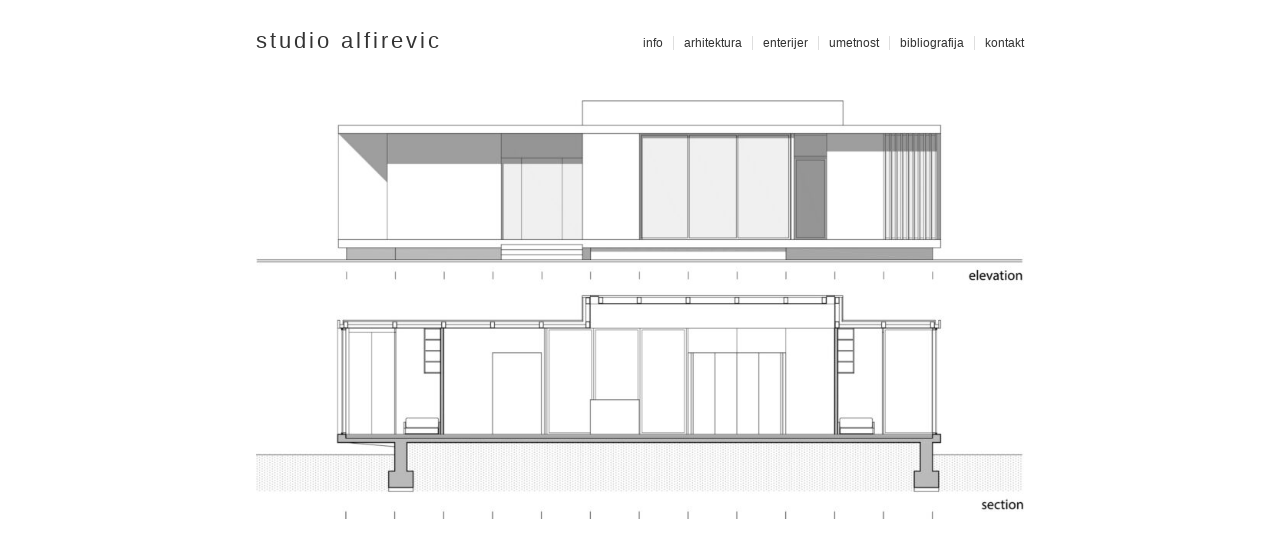

--- FILE ---
content_type: text/html; charset=UTF-8
request_url: https://www.alfirevic.com/house-of-dimensions-co-living-house-studio-alfirevic-arhitektura-enterijer-arhitekta-10/
body_size: 35952
content:
<!DOCTYPE HTML>
<html dir="ltr" lang="en" prefix="og: https://ogp.me/ns#">
<head>

<meta charset="UTF-8" />
<title>Studio Alfirevic | arhitekta | arhitektura | dizajn enterijeraHouse-of-Dimensions-Co-living-House-Studio-Alfirevic-arhitektura-enterijer-arhitekta-10 | Studio Alfirevic | arhitekta | arhitektura | dizajn enterijera</title>
<link rel="shortcut icon" href="https://www.alfirevic.com/wp-content/themes/studioalfirevicbelgrade/favicon.png" />
<link rel="profile" href="http://gmpg.org/xfn/11" />
<link rel="stylesheet" type="text/css" media="all" href="https://www.alfirevic.com/wp-content/themes/studioalfirevicbelgrade/style.css" />
<link rel="stylesheet" href="https://cdnjs.cloudflare.com/ajax/libs/font-awesome/4.7.0/css/font-awesome.min.css">
<link rel="pingback" href="https://www.alfirevic.com/xmlrpc.php" />
<script src="https://code.jquery.com/jquery-3.3.1.js" integrity="sha256-2Kok7MbOyxpgUVvAk/HJ2jigOSYS2auK4Pfzbm7uH60=" crossorigin="anonymous"></script>
<meta name="viewport" content="width=device-width, initial-scale=1.0">
<meta name="description" content="Studio za arhitekturu, umetnost i dizajn enterijera. Arhitekti iz naseg tima pruzaju usluge arhitektonskog projektovanja i konsaltinga u izradi kompletne projektne dokumentacije za arhitektonske objekte. Radni tim arhitekata, projektanata i saradnika na poslovima čine renomirani strucnjaci, arhitekti sa dugogodisnjim iskustvom u projektovanju raznih vrsta arhitektonskih objekata (stambenih, poslovnih, komercijalnih, turistickih, ugostiteljskih). Okosnicu grupe cini tim arhitekata sa licencama i velikim iskustvom u oblastima arhitektonskog projektovanja i uredjenja unutrasnjeg prostora - dizajna enterijera | www.alfirevic.com">
<meta name="keywords" content="www.alfirevic.com, arhitekta, arhitektura, enterijer, uredjenje enterijera, arhitekte za enterijer, projektovanje, dizajn enterijera, arhitekte, namestaj, casopis, arhitekti, magazin, arhitektura, osvetljenje, podovi, dekoracija, uredjenje, dizajn, kuce, stanovi, rekonstrukcije, adaptacija, adaptacije, adaptiranje, arhitekta sa licencom, dipl ing, idejni projekat, cena po kvadratu, cena enterijera, cena projekta, dizajn namestaja, beograd, lamperija cena, enterijermagazin.com, arhitektura.com, projektovanje, projektanti, investitori, gradjevinarstvo, namestaj, projektanti, konsalting, inzenjering, izvodjaci radova, konstruktori, konstrukcije, arhitekte, inzenjeri, casopis, magazin, uredjenjeenterijera.com, arhitektura.rs, projektovanje.info, casaenterijeri.com, enterijer.rs, montazne kuce, uredjenje stana, salonski stan, salonskog stana, salonski stanovi, salonske stanove, arhitektonski studio, arhitektonski biro, projektni biro, konsalting, kljuc u ruke, projektna dokumentacija, tehnicka dokumentacija, pripremni kurs, prijemni ispit, arhitektonski fakultet, enterijer stana, idejni projekat, glavni projekat, izvodjacki , izvodjenje radova, inzenjering, garsonjera, garsonjere, jednosoban, jednosobnog, jednoiposoban, jednoiposobnog, dvosoban, dvoiposobnog, trosoban, troiposobnog, cetvorosoban, cetvoroiposobnog, petosoban">
<script>
	$(document).ready(function(){
	$('#MainMenuBtnOpen').click(function () {
	$('#MainMenuUl').toggle(800);
	});
	});
</script>
 

		<!-- All in One SEO 4.9.3 - aioseo.com -->
	<meta name="robots" content="max-image-preview:large" />
	<meta name="author" content="admin"/>
	<meta name="google-site-verification" content="ZvhjP5OyJ7-72ruy1iUuLmGojDHyUhkEyQyScTQQsRY" />
	<link rel="canonical" href="https://www.alfirevic.com/house-of-dimensions-co-living-house-studio-alfirevic-arhitektura-enterijer-arhitekta-10/" />
	<meta name="generator" content="All in One SEO (AIOSEO) 4.9.3" />
		<meta property="og:locale" content="en_US" />
		<meta property="og:site_name" content="Studio Alfirevic | arhitekta | arhitektura | dizajn enterijera | Studio za arhitekturu, umetnost i dizajn enterijera" />
		<meta property="og:type" content="article" />
		<meta property="og:title" content="House-of-Dimensions-Co-living-House-Studio-Alfirevic-arhitektura-enterijer-arhitekta-10 | Studio Alfirevic | arhitekta | arhitektura | dizajn enterijera" />
		<meta property="og:url" content="https://www.alfirevic.com/house-of-dimensions-co-living-house-studio-alfirevic-arhitektura-enterijer-arhitekta-10/" />
		<meta property="article:published_time" content="2024-01-25T21:03:20+00:00" />
		<meta property="article:modified_time" content="2024-01-25T21:03:20+00:00" />
		<meta name="twitter:card" content="summary" />
		<meta name="twitter:title" content="House-of-Dimensions-Co-living-House-Studio-Alfirevic-arhitektura-enterijer-arhitekta-10 | Studio Alfirevic | arhitekta | arhitektura | dizajn enterijera" />
		<script type="application/ld+json" class="aioseo-schema">
			{"@context":"https:\/\/schema.org","@graph":[{"@type":"BreadcrumbList","@id":"https:\/\/www.alfirevic.com\/house-of-dimensions-co-living-house-studio-alfirevic-arhitektura-enterijer-arhitekta-10\/#breadcrumblist","itemListElement":[{"@type":"ListItem","@id":"https:\/\/www.alfirevic.com#listItem","position":1,"name":"Home","item":"https:\/\/www.alfirevic.com","nextItem":{"@type":"ListItem","@id":"https:\/\/www.alfirevic.com\/house-of-dimensions-co-living-house-studio-alfirevic-arhitektura-enterijer-arhitekta-10\/#listItem","name":"House-of-Dimensions-Co-living-House-Studio-Alfirevic-arhitektura-enterijer-arhitekta-10"}},{"@type":"ListItem","@id":"https:\/\/www.alfirevic.com\/house-of-dimensions-co-living-house-studio-alfirevic-arhitektura-enterijer-arhitekta-10\/#listItem","position":2,"name":"House-of-Dimensions-Co-living-House-Studio-Alfirevic-arhitektura-enterijer-arhitekta-10","previousItem":{"@type":"ListItem","@id":"https:\/\/www.alfirevic.com#listItem","name":"Home"}}]},{"@type":"ItemPage","@id":"https:\/\/www.alfirevic.com\/house-of-dimensions-co-living-house-studio-alfirevic-arhitektura-enterijer-arhitekta-10\/#itempage","url":"https:\/\/www.alfirevic.com\/house-of-dimensions-co-living-house-studio-alfirevic-arhitektura-enterijer-arhitekta-10\/","name":"House-of-Dimensions-Co-living-House-Studio-Alfirevic-arhitektura-enterijer-arhitekta-10 | Studio Alfirevic | arhitekta | arhitektura | dizajn enterijera","inLanguage":"en","isPartOf":{"@id":"https:\/\/www.alfirevic.com\/#website"},"breadcrumb":{"@id":"https:\/\/www.alfirevic.com\/house-of-dimensions-co-living-house-studio-alfirevic-arhitektura-enterijer-arhitekta-10\/#breadcrumblist"},"author":{"@id":"https:\/\/www.alfirevic.com\/author\/admin\/#author"},"creator":{"@id":"https:\/\/www.alfirevic.com\/author\/admin\/#author"},"datePublished":"2024-01-25T21:03:20+00:00","dateModified":"2024-01-25T21:03:20+00:00"},{"@type":"Organization","@id":"https:\/\/www.alfirevic.com\/#organization","name":"Studio Alfirevic | arhitekta | arhitektura | dizajn enterijera","description":"Studio za arhitekturu, umetnost i dizajn enterijera","url":"https:\/\/www.alfirevic.com\/"},{"@type":"Person","@id":"https:\/\/www.alfirevic.com\/author\/admin\/#author","url":"https:\/\/www.alfirevic.com\/author\/admin\/","name":"admin"},{"@type":"WebSite","@id":"https:\/\/www.alfirevic.com\/#website","url":"https:\/\/www.alfirevic.com\/","name":"Studio Alfirevic | arhitekta | arhitektura | dizajn enterijera","description":"Studio za arhitekturu, umetnost i dizajn enterijera","inLanguage":"en","publisher":{"@id":"https:\/\/www.alfirevic.com\/#organization"}}]}
		</script>
		<!-- All in One SEO -->

<link rel="alternate" title="oEmbed (JSON)" type="application/json+oembed" href="https://www.alfirevic.com/wp-json/oembed/1.0/embed?url=https%3A%2F%2Fwww.alfirevic.com%2Fhouse-of-dimensions-co-living-house-studio-alfirevic-arhitektura-enterijer-arhitekta-10%2F" />
<link rel="alternate" title="oEmbed (XML)" type="text/xml+oembed" href="https://www.alfirevic.com/wp-json/oembed/1.0/embed?url=https%3A%2F%2Fwww.alfirevic.com%2Fhouse-of-dimensions-co-living-house-studio-alfirevic-arhitektura-enterijer-arhitekta-10%2F&#038;format=xml" />
<style id='wp-img-auto-sizes-contain-inline-css' type='text/css'>
img:is([sizes=auto i],[sizes^="auto," i]){contain-intrinsic-size:3000px 1500px}
/*# sourceURL=wp-img-auto-sizes-contain-inline-css */
</style>
<style id='wp-emoji-styles-inline-css' type='text/css'>

	img.wp-smiley, img.emoji {
		display: inline !important;
		border: none !important;
		box-shadow: none !important;
		height: 1em !important;
		width: 1em !important;
		margin: 0 0.07em !important;
		vertical-align: -0.1em !important;
		background: none !important;
		padding: 0 !important;
	}
/*# sourceURL=wp-emoji-styles-inline-css */
</style>
<link rel='stylesheet' id='wp-block-library-css' href='https://www.alfirevic.com/wp-includes/css/dist/block-library/style.min.css?ver=6.9' type='text/css' media='all' />
<style id='classic-theme-styles-inline-css' type='text/css'>
/*! This file is auto-generated */
.wp-block-button__link{color:#fff;background-color:#32373c;border-radius:9999px;box-shadow:none;text-decoration:none;padding:calc(.667em + 2px) calc(1.333em + 2px);font-size:1.125em}.wp-block-file__button{background:#32373c;color:#fff;text-decoration:none}
/*# sourceURL=/wp-includes/css/classic-themes.min.css */
</style>
<link rel='stylesheet' id='aioseo/css/src/vue/standalone/blocks/table-of-contents/global.scss-css' href='https://www.alfirevic.com/wp-content/plugins/all-in-one-seo-pack/dist/Lite/assets/css/table-of-contents/global.e90f6d47.css?ver=4.9.3' type='text/css' media='all' />
<style id='global-styles-inline-css' type='text/css'>
:root{--wp--preset--aspect-ratio--square: 1;--wp--preset--aspect-ratio--4-3: 4/3;--wp--preset--aspect-ratio--3-4: 3/4;--wp--preset--aspect-ratio--3-2: 3/2;--wp--preset--aspect-ratio--2-3: 2/3;--wp--preset--aspect-ratio--16-9: 16/9;--wp--preset--aspect-ratio--9-16: 9/16;--wp--preset--color--black: #000000;--wp--preset--color--cyan-bluish-gray: #abb8c3;--wp--preset--color--white: #ffffff;--wp--preset--color--pale-pink: #f78da7;--wp--preset--color--vivid-red: #cf2e2e;--wp--preset--color--luminous-vivid-orange: #ff6900;--wp--preset--color--luminous-vivid-amber: #fcb900;--wp--preset--color--light-green-cyan: #7bdcb5;--wp--preset--color--vivid-green-cyan: #00d084;--wp--preset--color--pale-cyan-blue: #8ed1fc;--wp--preset--color--vivid-cyan-blue: #0693e3;--wp--preset--color--vivid-purple: #9b51e0;--wp--preset--gradient--vivid-cyan-blue-to-vivid-purple: linear-gradient(135deg,rgb(6,147,227) 0%,rgb(155,81,224) 100%);--wp--preset--gradient--light-green-cyan-to-vivid-green-cyan: linear-gradient(135deg,rgb(122,220,180) 0%,rgb(0,208,130) 100%);--wp--preset--gradient--luminous-vivid-amber-to-luminous-vivid-orange: linear-gradient(135deg,rgb(252,185,0) 0%,rgb(255,105,0) 100%);--wp--preset--gradient--luminous-vivid-orange-to-vivid-red: linear-gradient(135deg,rgb(255,105,0) 0%,rgb(207,46,46) 100%);--wp--preset--gradient--very-light-gray-to-cyan-bluish-gray: linear-gradient(135deg,rgb(238,238,238) 0%,rgb(169,184,195) 100%);--wp--preset--gradient--cool-to-warm-spectrum: linear-gradient(135deg,rgb(74,234,220) 0%,rgb(151,120,209) 20%,rgb(207,42,186) 40%,rgb(238,44,130) 60%,rgb(251,105,98) 80%,rgb(254,248,76) 100%);--wp--preset--gradient--blush-light-purple: linear-gradient(135deg,rgb(255,206,236) 0%,rgb(152,150,240) 100%);--wp--preset--gradient--blush-bordeaux: linear-gradient(135deg,rgb(254,205,165) 0%,rgb(254,45,45) 50%,rgb(107,0,62) 100%);--wp--preset--gradient--luminous-dusk: linear-gradient(135deg,rgb(255,203,112) 0%,rgb(199,81,192) 50%,rgb(65,88,208) 100%);--wp--preset--gradient--pale-ocean: linear-gradient(135deg,rgb(255,245,203) 0%,rgb(182,227,212) 50%,rgb(51,167,181) 100%);--wp--preset--gradient--electric-grass: linear-gradient(135deg,rgb(202,248,128) 0%,rgb(113,206,126) 100%);--wp--preset--gradient--midnight: linear-gradient(135deg,rgb(2,3,129) 0%,rgb(40,116,252) 100%);--wp--preset--font-size--small: 13px;--wp--preset--font-size--medium: 20px;--wp--preset--font-size--large: 36px;--wp--preset--font-size--x-large: 42px;--wp--preset--spacing--20: 0.44rem;--wp--preset--spacing--30: 0.67rem;--wp--preset--spacing--40: 1rem;--wp--preset--spacing--50: 1.5rem;--wp--preset--spacing--60: 2.25rem;--wp--preset--spacing--70: 3.38rem;--wp--preset--spacing--80: 5.06rem;--wp--preset--shadow--natural: 6px 6px 9px rgba(0, 0, 0, 0.2);--wp--preset--shadow--deep: 12px 12px 50px rgba(0, 0, 0, 0.4);--wp--preset--shadow--sharp: 6px 6px 0px rgba(0, 0, 0, 0.2);--wp--preset--shadow--outlined: 6px 6px 0px -3px rgb(255, 255, 255), 6px 6px rgb(0, 0, 0);--wp--preset--shadow--crisp: 6px 6px 0px rgb(0, 0, 0);}:where(.is-layout-flex){gap: 0.5em;}:where(.is-layout-grid){gap: 0.5em;}body .is-layout-flex{display: flex;}.is-layout-flex{flex-wrap: wrap;align-items: center;}.is-layout-flex > :is(*, div){margin: 0;}body .is-layout-grid{display: grid;}.is-layout-grid > :is(*, div){margin: 0;}:where(.wp-block-columns.is-layout-flex){gap: 2em;}:where(.wp-block-columns.is-layout-grid){gap: 2em;}:where(.wp-block-post-template.is-layout-flex){gap: 1.25em;}:where(.wp-block-post-template.is-layout-grid){gap: 1.25em;}.has-black-color{color: var(--wp--preset--color--black) !important;}.has-cyan-bluish-gray-color{color: var(--wp--preset--color--cyan-bluish-gray) !important;}.has-white-color{color: var(--wp--preset--color--white) !important;}.has-pale-pink-color{color: var(--wp--preset--color--pale-pink) !important;}.has-vivid-red-color{color: var(--wp--preset--color--vivid-red) !important;}.has-luminous-vivid-orange-color{color: var(--wp--preset--color--luminous-vivid-orange) !important;}.has-luminous-vivid-amber-color{color: var(--wp--preset--color--luminous-vivid-amber) !important;}.has-light-green-cyan-color{color: var(--wp--preset--color--light-green-cyan) !important;}.has-vivid-green-cyan-color{color: var(--wp--preset--color--vivid-green-cyan) !important;}.has-pale-cyan-blue-color{color: var(--wp--preset--color--pale-cyan-blue) !important;}.has-vivid-cyan-blue-color{color: var(--wp--preset--color--vivid-cyan-blue) !important;}.has-vivid-purple-color{color: var(--wp--preset--color--vivid-purple) !important;}.has-black-background-color{background-color: var(--wp--preset--color--black) !important;}.has-cyan-bluish-gray-background-color{background-color: var(--wp--preset--color--cyan-bluish-gray) !important;}.has-white-background-color{background-color: var(--wp--preset--color--white) !important;}.has-pale-pink-background-color{background-color: var(--wp--preset--color--pale-pink) !important;}.has-vivid-red-background-color{background-color: var(--wp--preset--color--vivid-red) !important;}.has-luminous-vivid-orange-background-color{background-color: var(--wp--preset--color--luminous-vivid-orange) !important;}.has-luminous-vivid-amber-background-color{background-color: var(--wp--preset--color--luminous-vivid-amber) !important;}.has-light-green-cyan-background-color{background-color: var(--wp--preset--color--light-green-cyan) !important;}.has-vivid-green-cyan-background-color{background-color: var(--wp--preset--color--vivid-green-cyan) !important;}.has-pale-cyan-blue-background-color{background-color: var(--wp--preset--color--pale-cyan-blue) !important;}.has-vivid-cyan-blue-background-color{background-color: var(--wp--preset--color--vivid-cyan-blue) !important;}.has-vivid-purple-background-color{background-color: var(--wp--preset--color--vivid-purple) !important;}.has-black-border-color{border-color: var(--wp--preset--color--black) !important;}.has-cyan-bluish-gray-border-color{border-color: var(--wp--preset--color--cyan-bluish-gray) !important;}.has-white-border-color{border-color: var(--wp--preset--color--white) !important;}.has-pale-pink-border-color{border-color: var(--wp--preset--color--pale-pink) !important;}.has-vivid-red-border-color{border-color: var(--wp--preset--color--vivid-red) !important;}.has-luminous-vivid-orange-border-color{border-color: var(--wp--preset--color--luminous-vivid-orange) !important;}.has-luminous-vivid-amber-border-color{border-color: var(--wp--preset--color--luminous-vivid-amber) !important;}.has-light-green-cyan-border-color{border-color: var(--wp--preset--color--light-green-cyan) !important;}.has-vivid-green-cyan-border-color{border-color: var(--wp--preset--color--vivid-green-cyan) !important;}.has-pale-cyan-blue-border-color{border-color: var(--wp--preset--color--pale-cyan-blue) !important;}.has-vivid-cyan-blue-border-color{border-color: var(--wp--preset--color--vivid-cyan-blue) !important;}.has-vivid-purple-border-color{border-color: var(--wp--preset--color--vivid-purple) !important;}.has-vivid-cyan-blue-to-vivid-purple-gradient-background{background: var(--wp--preset--gradient--vivid-cyan-blue-to-vivid-purple) !important;}.has-light-green-cyan-to-vivid-green-cyan-gradient-background{background: var(--wp--preset--gradient--light-green-cyan-to-vivid-green-cyan) !important;}.has-luminous-vivid-amber-to-luminous-vivid-orange-gradient-background{background: var(--wp--preset--gradient--luminous-vivid-amber-to-luminous-vivid-orange) !important;}.has-luminous-vivid-orange-to-vivid-red-gradient-background{background: var(--wp--preset--gradient--luminous-vivid-orange-to-vivid-red) !important;}.has-very-light-gray-to-cyan-bluish-gray-gradient-background{background: var(--wp--preset--gradient--very-light-gray-to-cyan-bluish-gray) !important;}.has-cool-to-warm-spectrum-gradient-background{background: var(--wp--preset--gradient--cool-to-warm-spectrum) !important;}.has-blush-light-purple-gradient-background{background: var(--wp--preset--gradient--blush-light-purple) !important;}.has-blush-bordeaux-gradient-background{background: var(--wp--preset--gradient--blush-bordeaux) !important;}.has-luminous-dusk-gradient-background{background: var(--wp--preset--gradient--luminous-dusk) !important;}.has-pale-ocean-gradient-background{background: var(--wp--preset--gradient--pale-ocean) !important;}.has-electric-grass-gradient-background{background: var(--wp--preset--gradient--electric-grass) !important;}.has-midnight-gradient-background{background: var(--wp--preset--gradient--midnight) !important;}.has-small-font-size{font-size: var(--wp--preset--font-size--small) !important;}.has-medium-font-size{font-size: var(--wp--preset--font-size--medium) !important;}.has-large-font-size{font-size: var(--wp--preset--font-size--large) !important;}.has-x-large-font-size{font-size: var(--wp--preset--font-size--x-large) !important;}
:where(.wp-block-post-template.is-layout-flex){gap: 1.25em;}:where(.wp-block-post-template.is-layout-grid){gap: 1.25em;}
:where(.wp-block-term-template.is-layout-flex){gap: 1.25em;}:where(.wp-block-term-template.is-layout-grid){gap: 1.25em;}
:where(.wp-block-columns.is-layout-flex){gap: 2em;}:where(.wp-block-columns.is-layout-grid){gap: 2em;}
:root :where(.wp-block-pullquote){font-size: 1.5em;line-height: 1.6;}
/*# sourceURL=global-styles-inline-css */
</style>
<link rel='stylesheet' id='responsive-lightbox-nivo-css' href='https://www.alfirevic.com/wp-content/plugins/responsive-lightbox/assets/nivo/nivo-lightbox.min.css?ver=1.3.1' type='text/css' media='all' />
<link rel='stylesheet' id='responsive-lightbox-nivo-default-css' href='https://www.alfirevic.com/wp-content/plugins/responsive-lightbox/assets/nivo/themes/default/default.css?ver=1.3.1' type='text/css' media='all' />
<!--n2css--><!--n2js--><script type="text/javascript" src="https://www.alfirevic.com/wp-includes/js/jquery/jquery.min.js?ver=3.7.1" id="jquery-core-js"></script>
<script type="text/javascript" src="https://www.alfirevic.com/wp-includes/js/jquery/jquery-migrate.min.js?ver=3.4.1" id="jquery-migrate-js"></script>
<script type="text/javascript" src="https://www.alfirevic.com/wp-content/plugins/responsive-lightbox/assets/dompurify/purify.min.js?ver=3.3.1" id="dompurify-js"></script>
<script type="text/javascript" id="responsive-lightbox-sanitizer-js-before">
/* <![CDATA[ */
window.RLG = window.RLG || {}; window.RLG.sanitizeAllowedHosts = ["youtube.com","www.youtube.com","youtu.be","vimeo.com","player.vimeo.com"];
//# sourceURL=responsive-lightbox-sanitizer-js-before
/* ]]> */
</script>
<script type="text/javascript" src="https://www.alfirevic.com/wp-content/plugins/responsive-lightbox/js/sanitizer.js?ver=2.6.1" id="responsive-lightbox-sanitizer-js"></script>
<script type="text/javascript" src="https://www.alfirevic.com/wp-content/plugins/responsive-lightbox/assets/nivo/nivo-lightbox.min.js?ver=1.3.1" id="responsive-lightbox-nivo-js"></script>
<script type="text/javascript" src="https://www.alfirevic.com/wp-includes/js/underscore.min.js?ver=1.13.7" id="underscore-js"></script>
<script type="text/javascript" src="https://www.alfirevic.com/wp-content/plugins/responsive-lightbox/assets/infinitescroll/infinite-scroll.pkgd.min.js?ver=4.0.1" id="responsive-lightbox-infinite-scroll-js"></script>
<script type="text/javascript" id="responsive-lightbox-js-before">
/* <![CDATA[ */
var rlArgs = {"script":"nivo","selector":"lightbox","customEvents":"","activeGalleries":true,"effect":"fade","clickOverlayToClose":true,"keyboardNav":true,"errorMessage":"The requested content cannot be loaded. Please try again later.","woocommerce_gallery":false,"ajaxurl":"https:\/\/www.alfirevic.com\/wp-admin\/admin-ajax.php","nonce":"21c11bf297","preview":false,"postId":2368,"scriptExtension":false};

//# sourceURL=responsive-lightbox-js-before
/* ]]> */
</script>
<script type="text/javascript" src="https://www.alfirevic.com/wp-content/plugins/responsive-lightbox/js/front.js?ver=2.6.1" id="responsive-lightbox-js"></script>
<link rel="https://api.w.org/" href="https://www.alfirevic.com/wp-json/" /><link rel="alternate" title="JSON" type="application/json" href="https://www.alfirevic.com/wp-json/wp/v2/media/2368" /><link rel="EditURI" type="application/rsd+xml" title="RSD" href="https://www.alfirevic.com/xmlrpc.php?rsd" />
<meta name="generator" content="WordPress 6.9" />
<link rel='shortlink' href='https://www.alfirevic.com/?p=2368' />
<meta name="generator" content="Elementor 3.34.2; features: additional_custom_breakpoints; settings: css_print_method-external, google_font-enabled, font_display-swap">
			<style>
				.e-con.e-parent:nth-of-type(n+4):not(.e-lazyloaded):not(.e-no-lazyload),
				.e-con.e-parent:nth-of-type(n+4):not(.e-lazyloaded):not(.e-no-lazyload) * {
					background-image: none !important;
				}
				@media screen and (max-height: 1024px) {
					.e-con.e-parent:nth-of-type(n+3):not(.e-lazyloaded):not(.e-no-lazyload),
					.e-con.e-parent:nth-of-type(n+3):not(.e-lazyloaded):not(.e-no-lazyload) * {
						background-image: none !important;
					}
				}
				@media screen and (max-height: 640px) {
					.e-con.e-parent:nth-of-type(n+2):not(.e-lazyloaded):not(.e-no-lazyload),
					.e-con.e-parent:nth-of-type(n+2):not(.e-lazyloaded):not(.e-no-lazyload) * {
						background-image: none !important;
					}
				}
			</style>
			<link rel="icon" href="https://www.alfirevic.com/wp-content/uploads/2023/12/studio-alfirevic-arhitekta-projektovanje-projekat-izgradnja-arhitektura-enterijer-dizajn-logo.jpg" sizes="32x32" />
<link rel="icon" href="https://www.alfirevic.com/wp-content/uploads/2023/12/studio-alfirevic-arhitekta-projektovanje-projekat-izgradnja-arhitektura-enterijer-dizajn-logo.jpg" sizes="192x192" />
<link rel="apple-touch-icon" href="https://www.alfirevic.com/wp-content/uploads/2023/12/studio-alfirevic-arhitekta-projektovanje-projekat-izgradnja-arhitektura-enterijer-dizajn-logo.jpg" />
<meta name="msapplication-TileImage" content="https://www.alfirevic.com/wp-content/uploads/2023/12/studio-alfirevic-arhitekta-projektovanje-projekat-izgradnja-arhitektura-enterijer-dizajn-logo.jpg" />
	<link rel='archives' title='October 2025' href='https://www.alfirevic.com/2025/10/' />
	<link rel='archives' title='May 2025' href='https://www.alfirevic.com/2025/05/' />
	<link rel='archives' title='February 2025' href='https://www.alfirevic.com/2025/02/' />
	<link rel='archives' title='October 2024' href='https://www.alfirevic.com/2024/10/' />
	<link rel='archives' title='September 2024' href='https://www.alfirevic.com/2024/09/' />
	<link rel='archives' title='April 2024' href='https://www.alfirevic.com/2024/04/' />
	<link rel='archives' title='January 2024' href='https://www.alfirevic.com/2024/01/' />
	<link rel='archives' title='December 2023' href='https://www.alfirevic.com/2023/12/' />
	<link rel='archives' title='July 2023' href='https://www.alfirevic.com/2023/07/' />
	<link rel='archives' title='February 2023' href='https://www.alfirevic.com/2023/02/' />
	<link rel='archives' title='May 2022' href='https://www.alfirevic.com/2022/05/' />
	<link rel='archives' title='February 2022' href='https://www.alfirevic.com/2022/02/' />
	<link rel='archives' title='September 2021' href='https://www.alfirevic.com/2021/09/' />
	<link rel='archives' title='August 2020' href='https://www.alfirevic.com/2020/08/' />
	<link rel='archives' title='March 2020' href='https://www.alfirevic.com/2020/03/' />
	<link rel='archives' title='December 2019' href='https://www.alfirevic.com/2019/12/' />
	<link rel='archives' title='July 2019' href='https://www.alfirevic.com/2019/07/' />
	<link rel='archives' title='October 2018' href='https://www.alfirevic.com/2018/10/' />
	<link rel='archives' title='July 2018' href='https://www.alfirevic.com/2018/07/' />
	<link rel='archives' title='October 2017' href='https://www.alfirevic.com/2017/10/' />
	<link rel='archives' title='May 2017' href='https://www.alfirevic.com/2017/05/' />
	<link rel='archives' title='August 2016' href='https://www.alfirevic.com/2016/08/' />
	<link rel='archives' title='September 2012' href='https://www.alfirevic.com/2012/09/' />
	<link rel='archives' title='August 2008' href='https://www.alfirevic.com/2008/08/' />

</head>
<body>

<!----- Search Engine Optimization Content ----->
<div id="seo" style="position: absolute; opacity: 0; display: none">
  <!----- Content Description ----->
  Studio za arhitekturu, umetnost i dizajn enterijera. Arhitekti iz našeg tima pružaju usluge arhitektonskog projektovanja i konsaltinga u izradi kompletne projektne dokumentacije za arhitektonske objekte. Radni tim arhitekata, projektanata i saradnika na poslovima čine renomirani stručnjaci, arhitekti sa dugogodišnjim iskustvom u projektovanju raznih vrsta arhitektonskih objekata (stambenih, poslovnih, komercijalnih, turističkih, ugostiteljskih). Okosnicu grupe čini tim arhitekata sa licencama i velikim iskustvom u oblastima arhitektonskog projektovanja i uređenja unutrasnjeg prostora - dizajna enterijera.
  
  <!----- Keywords ----->
  www.alfirevic.com, arhitekta, arhitektura, enterijer, uredjenje enterijera, arhitekte za enterijer, projektovanje, dizajn enterijera, arhitekte, namestaj, casopis, arhitekti, magazin, arhitektura, osvetljenje, podovi, dekoracija, uredjenje, dizajn, kuce, stanovi, rekonstrukcije, adaptacija, adaptacije, adaptiranje, arhitekta sa licencom, dipl ing, idejni projekat, cena po kvadratu, cena enterijera, cena projekta, dizajn namestaja, beograd, lamperija cena, enterijermagazin.com, arhitektura.com, projektovanje, projektanti, investitori, gradjevinarstvo, namestaj, projektanti, konsalting, inzenjering, izvodjaci radova, konstruktori, konstrukcije, arhitekte, inzenjeri, casopis, magazin, uredjenjeenterijera.com, arhitektura.rs, projektovanje.info, casaenterijeri.com, enterijer.rs, montazne kuce, uredjenje stana, salonski stan, salonskog stana, salonski stanovi, salonske stanove, arhitektonski studio, arhitektonski biro, projektni biro, konsalting, kljuc u ruke, projektna dokumentacija, tehnicka dokumentacija, pripremni kurs, prijemni ispit, arhitektonski fakultet, enterijer stana, idejni projekat, glavni projekat, izvodjacki , izvodjenje radova, inzenjering, garsonjera, garsonjere, jednosoban, jednosobnog, jednoiposoban, jednoiposobnog, dvosoban, dvoiposobnog, trosoban, troiposobnog, cetvorosoban, cetvoroiposobnog, petosoban, bastovan, bastovanstvo, bastovani, uredjenje dvorista, pejzazni arhitekta, spoljno uredjenje terena, dvoriste, dvorista, basta, baste, planiranje terena, odrzavanje biljaka, sistem za navodnjavanje, orezivanje biljki, setva trave, tepih trava, zelene povrsine, zelena povrsina

  <!----- Keywords Linked Sites ----->
  <a href="http://www.arhitekta.com/">Arhitekta.com</a>
  <a href="http://www.dva-arhitekta.hr/">2A || DVA ARHITEKTA</a>
  <a href="http://www.danilof.net">Arhitekta | Arhitektura | Serbian Architect</a>
  <a href="http://www.arhitektura.rs">Arhitektura.rs</a>
  <a href="http://www.arhitektura.com">Enterijer | Arhitekta.com</a>
  <a href="http://www.architecture.com">Royal Institute of British Architects</a>
  <a href="http://sites.google.com/site/unihouseweb/Home">Unihouse architecture and urban design</a>
  <a href="http://www.dekleva-gregoric.com">dekleva gregoric arhitekti</a>
  <a href="http://srbija.aladin.info/gradjevinarstvo/arhitektura-i-projektovanje/">Arhitektura i projektovanje</a>
  <a href="http://www.nekretninesrbije.com/pratece_usluge/projektni_biroi">Projektni biroi</a>
  <a href="http://gradjevinarstvo.yuportal.com/">Gradjevinarstvo yu portal</a>
  <a href="http://www.profilarh.com/">Projektovanje objekata visokogradnje i enterijera</a>
  <a href="http://www.kosana.rs">Kosana Rošulj dizajn enterijera</a>
  <a href="http://www.projektovanje.info/arhitektura/index.html">Arhitektura, arhitektura kuce, arhitektura enterijera</a>
  <a href="http://www.enterijermagazin.com">Enterijer magazin</a>
  <a href="http://www.dezeen.com">Dezeen architecture and design magazine</a>
  <a href="http://www.evolo.us/">eVolo | Architecture Magazine</a>
  <a href="http://www.arcspace.com">architecture online - arcspace is an architecture and design</a>
  <a href="http://www.architectmagazine.com/">Architect Magazine: Architectural Design | Architect Online</a>
  <a href="http://www.designboom.com">designboom architecture and design magazine | conceptual architecture</a>
  <a href="http://www.archdaily.com/143438/beton-hala-waterfront-center-proposal-djordje-alfirevic/">Beton Hala Waterfront Center proposal - Djordje Alfirevic</a>
  <a href="http://alfirevic.daportfolio.com/">Đorđe Alfirević freelance architect artist</a>
  <a href="http://en.wikipedia.org/wiki/Architecture">Architecture - Wikipedia, the free encyclopedia</a>
  <a href="http://www.arh.bg.ac.rs">Arhitektonski fakultet Univerziteta u Beogradu</a>
  <a href="http://www.arhns.com">Departman za arhitekturu i urbanizam</a>
  <a href="http://www.arhitekt.unizg.hr/">Sveučilište u Zagrebu Arhitektonski fakultet</a>
  <a href="http://www.dab.rs">Društvo arhitekata Beograda</a>
  <a href="http://www.dans.org.rs">Društvo arhitekata Novog Sada DaNS</a>
  <a href="http://www.u-a-s.rs">Udruženje arhitekata Srbije</a>
  <a href="http://www.yu-build.rs">YU Build Srbija - Arhitektura i Građevinarstvo</a>
  <a href="http://www.arhitekton.net">časopis Arhitekton</a>
  <a href="http://www.oris.hr/">Oris | časopis za arhitekturu i kulturu</a>
  <a href="http://www.ekapija.com">poslovni portal - Arhitektura i Građevinarstvo</a>
  <a href="http://www.ingkomora.org.rs">Inženjerska komora Srbije</a>
  <a href="http://arhitekturabezbeograda.wordpress.com">Beograd bez arhitekture | Arhitektura gradova Srbije</a>
  <a href="http://poslovi.infostud.com/">Arhitekta, Inženjer arhitekture, Diplomirani inženjer arhitekture</a>
  <a href="http://www.beograd.rs/">Grad Beograd</a>
  <a href="http://www.belgradedesignweek.com">dizajnpark.com | Belgrade design week</a>
  <a href="http://www.deathbyarchitecture.com">Death by Architecture</a>
  <a href="https://www.japlusu.com/">JA+U | Japan Architecture+Urbanism</a>
  <a href="http://www.architectural-design-magazine.com/">Architectural Design</a>
  <a href="http://www.architecturaldigest.com/">Architectural Digest</a>
  <a href="http://www.bastovan.com">Bastovan, Pejzazna arhitektura</a>
  <a href="http://www.bastovanstvo.rs">Bastovanstvo, bastovan, Pejzazna arhitektura</a>
  <!------ Registered Links - Reciprocal Links ------>
</div>
<!----- Search Engine Optimization Content Ends ----->

<!----- header ----->
<div id="header-wrapper">
	<div id="menu-content">
		<div class="logo"><a href="https://www.alfirevic.com"><h2>studio alfirevic</h2></a></div>
			<div class="main-menu nav"><div class="menu-main-menu-container"><ul id="menu-main-menu" class="nav"><li id="menu-item-13" class="menu-item menu-item-type-post_type menu-item-object-page menu-item-13"><a href="https://www.alfirevic.com/o-studiju/">info</a></li>
<li id="menu-item-29" class="menu-item menu-item-type-taxonomy menu-item-object-category menu-item-29"><a href="https://www.alfirevic.com/category/arhitektura/">arhitektura</a></li>
<li id="menu-item-526" class="menu-item menu-item-type-taxonomy menu-item-object-category menu-item-526"><a href="https://www.alfirevic.com/category/enterijer/">enterijer</a></li>
<li id="menu-item-610" class="menu-item menu-item-type-post_type menu-item-object-post menu-item-610"><a href="https://www.alfirevic.com/umetnost/">umetnost</a></li>
<li id="menu-item-575" class="menu-item menu-item-type-post_type menu-item-object-post menu-item-575"><a href="https://www.alfirevic.com/bibliografija/">bibliografija</a></li>
<li id="menu-item-597" class="menu-item menu-item-type-post_type menu-item-object-page menu-item-597"><a href="https://www.alfirevic.com/kontakt/">kontakt</a></li>
</ul></div></div>
				<div id="MainMenu">
					<i class="fa fa-bars" id="MainMenuBtnOpen"></i>
						<ul id="MainMenuUl">
							<div class="responsive-menu responsive-nav"><div class="menu-main-menu-container"><ul id="menu-main-menu-1" class="responsive-nav"><li class="menu-item menu-item-type-post_type menu-item-object-page menu-item-13"><a href="https://www.alfirevic.com/o-studiju/">info</a></li>
<li class="menu-item menu-item-type-taxonomy menu-item-object-category menu-item-29"><a href="https://www.alfirevic.com/category/arhitektura/">arhitektura</a></li>
<li class="menu-item menu-item-type-taxonomy menu-item-object-category menu-item-526"><a href="https://www.alfirevic.com/category/enterijer/">enterijer</a></li>
<li class="menu-item menu-item-type-post_type menu-item-object-post menu-item-610"><a href="https://www.alfirevic.com/umetnost/">umetnost</a></li>
<li class="menu-item menu-item-type-post_type menu-item-object-post menu-item-575"><a href="https://www.alfirevic.com/bibliografija/">bibliografija</a></li>
<li class="menu-item menu-item-type-post_type menu-item-object-page menu-item-597"><a href="https://www.alfirevic.com/kontakt/">kontakt</a></li>
</ul></div></div>
						</ul>
				</div>
	</div>
</div>
<!----- header ends ----->
<!----- content ----->
<div id="page-content">
			<p class="attachment"><a href='https://www.alfirevic.com/wp-content/uploads/2024/01/House-of-Dimensions-Co-living-House-Studio-Alfirevic-arhitektura-enterijer-arhitekta-10.jpg' title="" data-rl_title="" class="rl-gallery-link" data-rl_caption="" data-rel="lightbox-gallery-0"><img fetchpriority="high" decoding="async" width="1000" height="545" src="https://www.alfirevic.com/wp-content/uploads/2024/01/House-of-Dimensions-Co-living-House-Studio-Alfirevic-arhitektura-enterijer-arhitekta-10-1000x545.jpg" class="attachment-medium size-medium" alt="" srcset="https://www.alfirevic.com/wp-content/uploads/2024/01/House-of-Dimensions-Co-living-House-Studio-Alfirevic-arhitektura-enterijer-arhitekta-10-1000x545.jpg 1000w, https://www.alfirevic.com/wp-content/uploads/2024/01/House-of-Dimensions-Co-living-House-Studio-Alfirevic-arhitektura-enterijer-arhitekta-10-1920x1045.jpg 1920w, https://www.alfirevic.com/wp-content/uploads/2024/01/House-of-Dimensions-Co-living-House-Studio-Alfirevic-arhitektura-enterijer-arhitekta-10-768x418.jpg 768w, https://www.alfirevic.com/wp-content/uploads/2024/01/House-of-Dimensions-Co-living-House-Studio-Alfirevic-arhitektura-enterijer-arhitekta-10-1536x836.jpg 1536w, https://www.alfirevic.com/wp-content/uploads/2024/01/House-of-Dimensions-Co-living-House-Studio-Alfirevic-arhitektura-enterijer-arhitekta-10.jpg 2000w" sizes="(max-width: 1000px) 100vw, 1000px" /></a></p>
		</div>
<!----- content ends ----->